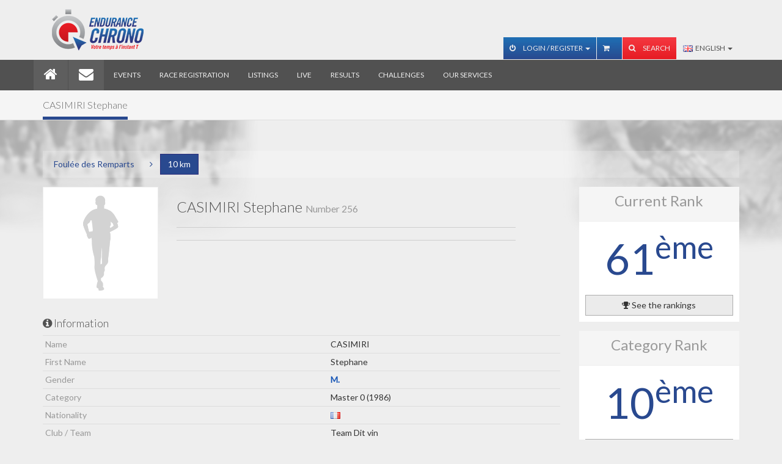

--- FILE ---
content_type: text/html; charset=utf-8
request_url: https://www.endurancechrono.com/en/Foulee_des_Remparts_5/10_km/256-CASIMIRI_Stephane
body_size: 5632
content:
<!DOCTYPE html>
<!--[if IE 7]> <html lang="en" class="ie7"> <![endif]-->
<!--[if IE 8]> <html lang="en" class="ie8"> <![endif]-->
<!--[if IE 9]> <html lang="en" class="ie9"> <![endif]-->
<!--[if !IE]><!--><html lang="en"><!--<![endif]-->
    <head>
        <meta charset="utf-8">
        <meta http-equiv="Content-Language" content="en-gb" />
        <meta name="viewport" content="width=device-width, initial-scale=1.0">
        <meta name="Title" content="Foulée des Remparts - 10 km - CASIMIRI Stephane" />
        <meta name="Description" content="" />
        <meta property="og:url" content="https://www.endurancechrono.com" />
<meta property="og:type" content="website" />
<meta property="og:title" content="" />
<meta property="og:description" content="" />
<meta property="og:image" content="https://www.endurancechrono.com/assets/img/logo_endurance_chrono.jpg" />
        <link rel="icon" type="image/png" href="/favicon.png"/>
        <link rel="shorcut icon" href="/favicon.ico" />

        
        <title>Foulée des Remparts - 10 km - CASIMIRI Stephane</title>

        <!-- Bootstrap core CSS -->
        <!-- <link href="assets/css/style.am.css" rel="stylesheet"> -->
        <link href="/assets/css/bootstrap.css?1553028167" rel="stylesheet">

        <link rel="stylesheet" href="/assets/css/responsive.calendar/jquery.responsive-calendar.css">
        <link href="/assets/js/jquery-ui-1.9.2.custom/css/custom-theme/jquery-ui-1.9.2.custom.css" rel="stylesheet" type="text/css" />

        <!-- Custom styles for this template -->
        <link href='//fonts.googleapis.com/css?family=Lato:100,300,400' rel='stylesheet' type='text/css'>


        <script type="text/javascript" src="/assets/js/jquery.1.9.1.min.js"></script>
        <script type="text/javascript" src="/assets/js/jquery-ui-1.9.2.custom/js/jquery-ui-1.9.2.custom.js"></script>
        <script type="text/javascript" src="/assets/js/fonction.am.js"></script>

        <!-- HTML5 shim and Respond.js IE8 support of HTML5 elements and media queries -->
        <!--[if lt IE 9]>
        <script src="//oss.maxcdn.com/libs/html5shiv/3.7.0/html5shiv.js"></script>
        <script src="//oss.maxcdn.com/libs/respond.assets/js/1.3.0/respond.min.js"></script>
        <![endif]-->
        <!--[if IE]>
        <style>
        .showcase {
        zoom: 0.6;
        }
        </style>
        <![endif]-->

                   <!-- google analytics UA -->
           <script>
			  (function(i,s,o,g,r,a,m){i['GoogleAnalyticsObject']=r;i[r]=i[r]||function(){
			  (i[r].q=i[r].q||[]).push(arguments)},i[r].l=1*new Date();a=s.createElement(o),
			  m=s.getElementsByTagName(o)[0];a.async=1;a.src=g;m.parentNode.insertBefore(a,m)
			  })(window,document,'script','//www.google-analytics.com/analytics.js','ga');
			  ga('create', 'UA-40620415-2', 'endurancechrono.com');
			  ga('send', 'pageview');
			</script>
            <!-- Google Analytics 4 -->
            <script async src="https://www.googletagmanager.com/gtag/js?id=G-FDMG1DZ156"></script>
            <script>
                window.dataLayer = window.dataLayer || [];
                function gtag(){dataLayer.push(arguments);}
                gtag('js', new Date());
                gtag('config', 'G-FDMG1DZ156');
            </script>
			<!-- Facebook Pixel Code -->
			<script>
			!function(f,b,e,v,n,t,s){if(f.fbq)return;n=f.fbq=function(){n.callMethod?
			n.callMethod.apply(n,arguments):n.queue.push(arguments)};if(!f._fbq)f._fbq=n;
			n.push=n;n.loaded=!0;n.version='2.0';n.queue=[];t=b.createElement(e);t.async=!0;
			t.src=v;s=b.getElementsByTagName(e)[0];s.parentNode.insertBefore(t,s)}(window,
			document,'script','https://connect.facebook.net/en_US/fbevents.js');
			fbq('init', '798184320315129');
			fbq('track', "PageView");</script>
			<noscript><img height="1" width="1" style="display:none"
			src="https://www.facebook.com/tr?id=798184320315129&ev=PageView&noscript=1"
			/></noscript>
			<!-- End Facebook Pixel Code -->
            </head>
    <body>
        <!-- Navbar -->
        <div class="navbar navbar-inverse navbar-fixed-top">

    <div class="navbar-top">
        <div class="container">
            <div class="collapse navbar-collapse">
                <div class="navbar-brand pull-left">
                    <img src="/assets/img/logo_c.png" alt="">
                </div>

                
                <!-- LANGUE (MOBILE) -->
                <div class="btn-group visible-xs visible-sm top-15 pull-right">
                    <button type="button" class="btn btn-default dropdown-toggle" data-toggle="dropdown">
                        <img src="/assets/img/_flag/gb.png" alt="" class="flag"/>&nbsp;&nbsp;English <span class="caret"></span>
                    </button>
                    <ul class="dropdown-menu" role="menu">
                    	<li class="">	<a href="/fr/Foulee_des_Remparts_5/10_km/256-CASIMIRI_Stephane"><img src="/assets/img/_flag/fr.png" alt="" class="flag"/> Français</a></li>                    </ul>
                </div>
                

                <!-- RECHERCHE (MOBILE) -->
                <form action="/" method="get" class="form-inline visible-xs visible-sm bottom-15">
                    <div class="form-group">
                        <div class="input-group">
                            <input type="text" class="form-control" name="search" placeholder="Rechercher" value="" />
                            <span class="input-group-btn">
                                <button type="submit" class="hl-btn btn-primary">Start the search</button>
                            </span>
                        </div><!-- /input-group -->
                    </div>
                </form>
                
                <!-- ONGLET DE CONNEXION ET PANEL USER ACCOUNT (MOBILE) -->
                		                <form action="/en/17-Mon_Compte?&act=connexion" method="post" class="form-inline visible-xs visible-sm bottom-15" >
		                    <div class="form-group">
		                        <input type="text" class="form-control" name="EMAIL" value="" placeholder="E-mail" size="15" />
		                    </div>
		                    <div class="form-group">
		                        <input type="text" class="form-control" name="PASSWORD" value="" placeholder="Password" size="15">
		                    </div>
		                    <button type="submit" class="hl-btn btn-primary"><i class="fa fa-sign-in"></i></button>
		                </form>
		            
                <div id="navbar-header" class="navbar-right hidden-xs hidden-sm ">
                    <ul class="nav navbar-nav navbar-account">

                        <!-- ONGLET DE CONNEXION ET PANEL USER ACCOUNT (DESKTOP) -->
                        <li id="profile-menu" class="dropdown">
                                                    			<a href="#" class="dropdown-toggle" data-toggle="dropdown"><i class="fa fa-power-off"></i> Login / Register <b class="caret"></b></a>
                            		<ul class="dropdown-menu">
		                                <li>
		                                    <div class="clearfix">
		                                        <form action="/en/17-Mon_Compte?&act=connexion" method="post" class="navbar-form navbar-left signin" >
		                                            <div class="form-group">
		                                                <input type="text" class="form-control"  name="EMAIL" value="" placeholder="E-mail" />
		                                            </div>
		                                            <div class="form-group">
		                                                <input type="password" class="form-control" name="PASSWORD" value="" placeholder="Password" />
		                                            </div>
		                                            <button type="submit" class="hl-btn btn-primary btn-block"><i class="fa fa-power-off"></i> Login</button>
		                                           	<a href="/en/17-Mon_Compte" class="btn btn-primary btn-block top-5"><i class="fa fa-user"></i> Register</a>
		                                        </form>
		                                    </div>
		                                </li>
                        			</ul>
                                                        </li>

                        <!--ONGLET DE PANIER-->
                        <li id="panier-menu" class="dropdown">
                            <a href="/en/23-Mon_panier"><i class="fa fa-shopping-cart"></i> </a>                        </li>

                        <!-- RECHERCHE (DESKTOP) -->
                        <li id="search">
                            <a href="#" id="search-btn" ><i class="fa fa-search" id="search-icon"></i> Search</a>
                            <form action="/" method="get" class="search-box hidden" id="search-box">
                                <div class="input-group">
                                    <input type="text" class="form-control" name="search" id="search_input" value="" placeholder="Rechercher">
                                    <span class="input-group-btn"><button class="hl-btn hl-btn-default" type="submit">Go!</button></span>
                                </div>
                            </form>
                        </li>

                    </ul>

                    <!-- LANGUE (DESKTOP) -->
                    
                    <ul class="nav navbar-nav navbar-langue hidden-xs hidden-sm">
                        <li class="dropdown">
	                        <a href="#" class="dropdown-toggle" data-toggle="dropdown">
	                        	<img src="/assets/img/_flag/gb.png" alt="" class="flag"/>&nbsp;&nbsp;English <b class="caret"></b>
	                        </a>
                            <ul class="dropdown-menu">
                            	<li class="">	<a href="/fr/Foulee_des_Remparts_5/10_km/256-CASIMIRI_Stephane"><img src="/assets/img/_flag/fr.png" alt="" class="flag"> Français</a></li>                            </ul>
                        </li>
                    </ul>

                </div>

            </div>
        </div>
    </div>

    <div class="container navbar-container">

        <div class="navbar-header">
            <div class="pull-left visible-xs visible-sm" >
                <img src="/assets/img/logo.png" alt="Endurance Chrono" style="height:40px;margin-left:20px;margin-top:5px;">
            </div>

            <button type="button" class="navbar-toggle" data-toggle="collapse" data-target=".navbar-collapse">
                <span class="icon-bar"></span>
                <span class="icon-bar"></span>
                <span class="icon-bar"></span>
            </button>
        </div>

        <div class="collapse navbar-collapse">

            <ul class="nav navbar-nav">

                <li class="active navbar-home hidden-xs hidden-sm"><a href="/en/1-Home"><i class="fa fa-home fa-2x"></i></a></li><li class="active visible-xs visible-sm"><a href="/en/1-Home"><i class="fa fa-home fa-2x"></i> Home</a></li><li class="active navbar-home hidden-xs hidden-sm"><a href="/en/2-Contact"><i class="fa fa-envelope fa-2x"></i></a></li><li class="active visible-xs visible-sm"><a href="/en/2-Contact"><i class="fa fa-envelope fa-2x"></i> Contact</a></li><li class=""><a href="/en/3-Evenements" class="font-responsive">Events</a></li><li class=""><a href="/en/4-Inscriptions" class="font-responsive">Race registration</a></li><li class=""><a href="/en/5-Listings" class="font-responsive">Listings</a></li><li class=""><a href="/en/6-Le_direct" class="font-responsive">Live</a></li><li class=""><a href="/en/7-Resultats" class="font-responsive">Results</a></li><li class=""><a href="/en/8-Challenges" class="font-responsive">Challenges</a></li><li class=""><a href="/en/9-Nos_services" class="font-responsive">Our services</a></li><li class="visible-xs"><a href="#">&nbsp;</a></li>            </ul>

        </div>
    </div>
</div>
        <!-- Contenu -->
        <div class="wrapper">
    <div class="section-header">
        <div class="container">
            <div class="row">
                <div class="col-md-12">
                    <!-- Remove the .animated class if you don't want things to move -->
                    <h1 class="animated slideInLeft"><span>CASIMIRI Stephane</span></h1>
                </div>
            </div>
        </div>
    </div>
    <div class="container">

        <!-- FIL D'ARIANNE -->
        <!-- <h4><i class="fa fa-link"></i>Compétition concernée</h4> -->
        <div class="bottle bottom-15 clearfix">

            <!-- MODE DESKTOP -->
            <div class="btn-group pull-left hidden-xs">
                <a href="/en/Foulee_des_Remparts_5" class="btn btn-link">Foulée des Remparts</a>
                <button type="button" class="btn btn-link"><i class="fa fa-angle-right"></i></button>
                <a href="/en/Foulee_des_Remparts_5/10_km" class="btn btn-primary">10 km</a>
            </div>

            
            <!-- MODE MOBILE -->
            <div class="btn-group pull-left visible-xs">
                <button type="button" class="btn btn-primary dropdown-toggle" data-toggle="dropdown">
                    &nbsp;<i class="fa fa-reply"></i>&nbsp; return                </button>
                <ul class="dropdown-menu" role="menu">
                    <li role="presentation" class="dropdown-header">Event</li>
                    <li><a href="/en/Foulee_des_Remparts_5">Foulée des Remparts</a></li>
                    <li role="presentation" class="dropdown-header">Competition</li>
                    <li><a href="/en/Foulee_des_Remparts_5/10_km" class="active">10 km</a></li>
                </ul>
            </div>
             
        </div>

        <div class="row fiche_coureur">

            <!-- COLONNE GAUCHE -->
            <div class="col-md-9">
                <div class="row">
                    <div class="col-md-3 col-sm-4">
                        <div class="thumbnail">
                            <img src="/assets/img/coureur_male.png"" alt="image male" class="img-responsive"/>                        </div>
                    </div>
                    <div class="col-sm-8">
                        <!-- NOM COUREUR/EQUIPE -->
                                                <h3 class="hl">CASIMIRI Stephane <small>Number 256</small></h3>
                        <hr>
                        <!-- A PROPOS -->
                        <div class="user-status">
                        	                            <!-- AddThis Button BEGIN -->
                            <div class="addthis_toolbox addthis_default_style">
                                <a class="addthis_button_facebook_like" fb:like:layout="button_count"></a>
                                <a class="addthis_button_tweet"></a>
                            </div>
                            <script type="text/javascript" src="//s7.addthis.com/js/300/addthis_widget.js#pubid=ra-4dabe4c72bb563bb"></script>
                            <!-- AddThis Button END -->
                            <hr>
                        </div>
                    </div>
                </div>

                <!-- INFORMATION -->
                <div class="row">
                              <div class="col-sm-12">            <h4 class="hl"><i class="fa fa-info-circle"></i> Information</h4>            <table class="table">              <tbody>                <tr>                  <td class="text-muted">Name</td>                  <td>CASIMIRI</td>                </tr>                <tr>                  <td class="text-muted">First Name</td>                  <td>Stephane</td>                </tr>                <tr>                  <td class="text-muted">Gender</td>                  <td class="text-male">M.</td>                </tr>                <tr>                  <td class="text-muted">Category</td>                  <td>Master 0 (1986)</td>                </tr>                <tr>                  <td class="text-muted">Nationality</td>                    <td><img alt="" src="/assets/img/_flag/fr.png" class="img-inline-offset" data-toggle="tooltip" data-placement="top" title="FRA"/></td>                </tr>                <tr>                  <td class="text-muted">Club / Team</td>                  <td>Team Dit vin</td>                </tr>                <tr>                  <td class="text-muted">Competitor number</td>                  <td>256</td>                </tr>                <tr>                  <td class="text-muted">Race</td>                  <td>10 km - 10 km</td>                </tr>              </tbody>            </table>            <hr>          </div>                </div>

                <!-- MEMBRES DE L'EQUIPE -->
                
                            <div class="hidden-xs hidden-sm">            <h4 class="hl"><i class="fa fa-flag"></i> Checkpoints</h4>              <table class="table table-striped">                <thead>                  <tr>                    <th style="width: 40%;">Checkpoint name</th>                    <th style="width: 25%; text-align: center;">Hour of passage</th>                    <th style="width: 25%; text-align: center;">Time of race</th>                    <th style="width: 5%; text-align: center;">Ranking</th>                  </tr>                </thead>                <tbody><tr>  <td>Arrivée (10,000 km)</td><td style="font-size: 0.8em; text-align: center;">Sat 23/03/2024 15:45:30</td><td style="font-size: 0.8em; text-align: center;">00:46:11 - 12,992 km/h</td><td style="text-align: center;">61</td></tr>                </tbody>              </table>            </div>            <div class="panel-group panel-result visible-xs visible-sm" id="data_equipe">              <div class="panel panel-default">                <div class="panel-heading">                  <div class="panel-title">                    <div class="row">                      <div class="col-xs-1">                        <a class="btn btn-default btn-block btn-collapse" data-toggle="collapse" data-parent="#data_pts_controle" href="#collapse_temps_0">                          <span>&nbsp;</span>                        </a>                      </div>                      <div class="col-xs-11"><a class="btn btn-block btn-default" data-toggle="collapse" data-parent="#data_pts_controle" href="#collapse_temps_0">Arrivée (10,000 km)</a></div>                    </div>                  </div>                </div>                <div id="collapse_temps_0" class="panel-collapse collapse">                  <div class="panel-body">                    <table class="table table-striped">                      <tbody>                        <tr>                          <td>Hour of passage</td>                          <td>Sat 23/03/2024<br />15:45:30</td>                        </tr>                        <tr>                          <td>Time of race</td>                          <td>00:46:11 - 12,992 km/h<br /></td>                        </tr>                        <tr>                          <td>Ranking</td>                          <td>61</td>                        </tr>                      </tbody>                    </table>                  </div>                </div>              </div>            </div>        <hr>            </div>

            <!-- COLONNE DROITE -->
            <div class="col-md-3">

                <div class="block-inverse bottom-15">  <div class="head-inverse">      <div class="text-center">          <h3 class="top-zero text-muted">Current Rank</h3>      </div>  </div>  <div class="body-inverse">      <p class="classement">          <span class="text-primary">61<sup>ème</sup></span>      </p>      <a href="/en/Foulee_des_Remparts_5/10_km?list=all&num=256#num_256" type="button" class="btn btn-default btn-block"><i class="fa fa-trophy"></i> See the rankings</a>  </div></div><div class="block-inverse bottom-15">  <div class="head-inverse">      <div class="text-center">          <h3 class="top-zero text-muted">Category Rank</h3>      </div>  </div>  <div class="body-inverse">      <p class="classement">          <span class="text-primary">10<sup>ème</sup></span>      </p>      <a href="/en/Foulee_des_Remparts_5/10_km?list=cat&num=256#num_256" type="button" class="btn btn-default btn-block"><i class="fa fa-trophy"></i> See the rankings</a>  </div></div><div class="block-inverse bottom-15">  <div class="head-inverse">      <div class="text-center">          <h3 class="top-zero text-muted">Time of race</h3>      </div>  </div>  <div class="body-inverse">      <p class="temps">          <span class="text-primary">00:46:11</span>      </p>  </div></div>            </div>
        </div>
    </div>
</div>

        <!-- Foooter -->
        <footer>
    <div class="container">
        <div class="row">

            <!-- Contact Us
            =================  -->
            <div class="col-sm-4">
                <div class="headline">
                    <h3>Contact us</h3>
                </div>
                <div class="content">
                    <p>
                        Phone<a href="tel:"></a> <small class="text-muted"></small><br />E-mail: <a href="#">contact@endurancechrono.com</a>                    </p>
                </div>
            </div>

            <!-- Social icons
            ===================== -->
            <div class="col-sm-4">
                <div class="headline">
                    <h3>Social networks</h3>
                </div>
                <div class="content social">
                    <p>Stay in contact with us                        :</p>
                    <ul>
                        <li class="twitter">
                            <a href="https://twitter.com/EnduranceChrono"
                               target="_blank"><span><i
                                            class="fa fa-twitter"></i></span> Follow us!                            </a>
                        </li>
                        <li class="facebook">
                            <a href="https://www.facebook.com/EnduranceChrono"
                               target="_blank"><span><i
                                            class="fa fa-facebook"></i></span> Join us !                            </a>
                        </li>
                                            </ul>
                    <div class="clearfix"></div>
                </div>
            </div>

            <div class="col-sm-4">
                <div class="headline">
                    <h3>Guarantees</h3>
                </div>
                <div class="content">
                    <img src="/assets/img/Label_Chrono_ATHLE_152.png"
                         class="img-responsive"
                         style="padding:5px;float:left;"
                         alt="label ffa chrono">
                    <img src="/assets/img/Label_inscriptions_ATHLE_152.png"
                         class="img-responsive"
                         style="padding:5px;float:left;"
                         alt="label ffa inscriptions">
                </div>
            </div>

        </div>
    </div>
</footer>
<!-- Legal
============= -->
<div class="legal navbar navbar-inverse">
    <div class="container">
        <div>
            <ul class="nav navbar-nav navbar-right">
                <li ><a href="/en/22-Archives_des_news">Archives des news</a></li><li ><a href="/en/13-Mentions_legales">Disclaimer</a></li><li ><a href="/en/14-Conditions_generales_de_vente">Terms of Sales</a></li><li ><a href="/en/15-Plan_du_site">Sitemap</a></li><li ><a href="/fr/2-Contact">Contact</a></li>            </ul>
        </div>
    </div>
</div>

        <!-- Bootstrap core JavaScript
        ================================================== -->
        <!-- Placed at the end of the document so the pages load faster -->
        <script type="text/javascript" src="/assets/js/bootstrap.min.js"></script>
        <script type="text/javascript" src="/assets/js/custom.js"></script>
        <script type="text/javascript" src="/assets/js/scrolltopcontrol.js"></script><!-- Scroll to top javascript -->
        <script type="text/javascript" src="/assets/js/jquery.mousewheel-3.0.6.pack.js"></script>
        <script type="text/javascript" src="/assets/js/jquery.fancybox.js?v=2.1.5"></script>
        <script type="text/javascript" src="/assets/js/jquery.fancybox-buttons.js?v=1.0.5"></script>
        <script type="text/javascript" src="/assets/js/jquery.fancybox-thumbs.js?v=1.0.7"></script>
        <script type="text/javascript" src="/assets/js/jquery.fancybox-media.js?v=1.0.6"></script>
        <script type="text/javascript" src="/assets/js/jquery.simple-dtpicker.js"></script>
        <script type="text/javascript" src="/assets/js/responsive.calendar/jquery.responsive-calendar.js"></script>
    </body>
</html>
